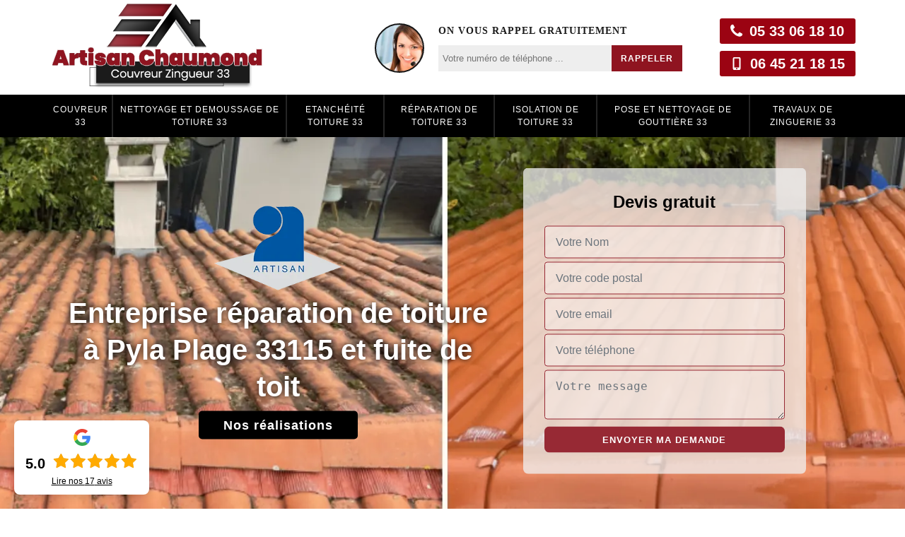

--- FILE ---
content_type: text/html; charset=UTF-8
request_url: https://www.couvreur-bordelais.fr/entreprise-reparation-toiture-pyla-plage-33115
body_size: 5349
content:
<!DOCTYPE html>
<html dir="ltr" lang="fr-FR">
<head>
		<meta charset="UTF-8" />
    <meta name=viewport content="width=device-width, initial-scale=1.0, minimum-scale=1.0 maximum-scale=1.0">
    <meta http-equiv="content-type" content="text/html; charset=UTF-8" >
    <title>Réparation de toiture à Pyla Plage (33115) - Mr Chaumond couverture 33 couverture</title>
        <meta name="description" content="Besoin d'une réparation de toiture à Pyla Plage (33115) ? Faites appel à Mr Chaumond couverture 33 couverture, entreprise spécialisée dans les travaux de toiture dans le département de la Gironde (33). Contactez-nous dès maintenant pour un devis gratuit.">        
    <link rel="shortcut icon" href="/skins/default/images/favicon.ico" type="image/x-icon">
	<link rel="icon" href="/skins/default/images/favicon.ico" type="image/x-icon">
    <link rel="preload" as="image" href="/skins/default/images/diapo/diapo-1.webp" />
    <link rel="preload" as="image" href="/skins/default/images/diapo/diapo-1-mob.webp" />
    <link href="/skins/default/css/style.css?2" rel="stylesheet" type="text/css"/>
    <link rel="preconnect" href="https://www.googletagmanager.com">
    
    <link rel="canonical" href="https://www.couvreur-bordelais.fr/entreprise-reparation-toiture-pyla-plage-33115"  />    
</head>
<body class="Desktop ville">
    
    <header class="header"><div id="TopNavigation"><div class="container"><div class="flex-info"><a href="/" title="Mr Chaumond couverture 33" class="logo"><img loading="lazy" src="/skins/default/images/Logo-mr-chaumond-couverture-33.png" alt="Mr Chaumond couverture 33" width="306" height="128" /></a><div class="right_block"><div class="Inner_rappel"><strong>On vous rappel gratuitement</strong><form action="/message.php" method="post" id="rappel_immediat"><input type="text" name="mail" id="mail2" value=""><input type="hidden" name="type" value="rappel"><input type="text" name="numtel" required="" placeholder="Votre numéro de téléphone ..." class="form-input"><input type="submit" name="OK" value="RAPPELER" class=" btn btn-submit"></form></div><div class="Tels"><a href="tel:0533061810"><img loading="lazy" src="/skins/default/images/img/phone.svg" alt="Tel" width="17" height="17" /> 05 33 06 18 10</a><a href="tel:0645211815"><img loading="lazy" src="/skins/default/images/img/mobile.svg" alt="Mobile" width="18" height="18" /> 06 45 21 18 15</a></div></div></div></div></div><nav class="nav"><div class="container"><ul class="nav-list"><li class="nav-item"><a href="/">Couvreur 33</a></li><li class="nav-item"><a href="entreprise-nettoyage-demoussage-toiture-33-gironde">Nettoyage et demoussage de totiure 33</a></li><li class="nav-item"><a href="entreprise-etancheite-toiture-33-gironde">Etanchéité toiture 33</a></li><li class="nav-item"><a href="entreprise-reparation-toiture-33-gironde">Réparation de toiture 33</a></li><li class="nav-item"><a href="entreprise-isolation-toiture-33-gironde">Isolation de toiture 33</a></li><li class="nav-item"><a href="entreprise-pose-nettoyage-gouttiere-33-gironde">Pose et nettoyage de gouttière 33</a></li><li class="nav-item"><a href="travaux-zinguerie-zingueur-33-gironde">Travaux de zinguerie 33</a></li></ul></div></nav></header><div class="homeslider"><div class="imgSlider"><div class="bgImg bg" style="background-image: url(/skins/default/images/img/slider_couvreur-mr-chaumond-couverture-33.webp);"></div><div class="bgImg bg" style="background-image: url(/skins/default/images/img/slider_couvreur-mr-chaumond-couverture-33-1.webp);"></div><div class="bgImg bg" style="background-image: url(/skins/default/images/img/slider_couvreur-mr-chaumond-couverture-33-2.webp);"></div><div class="bgImg bg" style="background-image: url(/skins/default/images/img/slider_couvreur-mr-chaumond-couverture-33-3.webp);"></div></div><div class="catpionSlider"><div class="container"><div class="leftText"><div class="logo_artisan"><img loading="lazy" src="/skins/default/images/img/artisan.webp" alt="Artisan" width="180" height="120" loading='lazy' /></div><p class="subtitleS">Entreprise réparation de toiture à Pyla Plage 33115 et fuite de toit</p><div class="btnSlider"><a href="/realisations" title="Nos réalisations" class="btn btn-rea">Nos réalisations</a></div></div><div class="rightDevis"><div class="item-devis"><b class="h3">Devis gratuit</b><form action="/message.php" method="post" id="FormDevis"><input type="text" name="mail" id="mail" value=""><input type="text" name="nom" required="" class="form-control" placeholder="Votre Nom"><input type="text" name="code_postal" required="" class="form-control" placeholder="Votre code postal"><div class="inline-b"><input type="text" name="email" required="" class="form-control" placeholder="Votre email"><input type="text" name="telephone" required="" class="form-control" placeholder="Votre téléphone"></div><textarea name="message" required="" class="form-control" placeholder="Votre message"></textarea><input type="submit" value="Envoyer ma demande" class="btn btn-devis"></form></div></div></div></div></div>
    <div class="Contenu"><div class="mainleft"><div class="block_statique"><div class="container"><div class="text_"><H1>Réparation de toiture à Pyla Plage avec Mr Chaumond couverture 33</H1><p>Si vous cherchez un service de réparation de toiture à Pyla Plage dans le département de la Gironde, Mr Chaumond couverture 33 est là pour vous aider. Avec notre expérience de longue date dans ce domaine, nous sommes prêts à réparer votre toiture quelle que soit sa taille ou sa complexité. Nous sommes fiers de fournir un service de qualité supérieure à nos clients, et nous sommes disponibles pour répondre à tous vos besoins en matière de toiture. Nous savons que les problèmes de toiture peuvent être stressants, c'est pourquoi nous travaillons rapidement et efficacement pour garantir que votre toiture soit réparée dans les plus brefs délais. Si vous habitez à Pyla Plage ou dans ses environs, n'hésitez pas à contacter Mr Chaumond couverture 33 pour tous vos besoins en matière de réparation de toiture. Nous sommes impatients de travailler avec vous et de vous offrir un service de qualité supérieure à un prix abordable.</p></div></div></div><div class="Block BlockBlock_1"><div class="container"><div class="row"><div class="col-md-4"><img loading="lazy" src="/photos/71158-reparation-de-toiture-pyla-plage-33115-mr-chaumond-couverture-33-1.jpg" alt="Réparation de toiture  pyla-plage-33115 Mr Chaumond couverture 33" width="" height="" loading="lazy" /></div><div class="col-md-8"><H2>Des experts en réparation de toiture à votre service</H2><p>Chez Mr Chaumond couverture 33, nous sommes des experts en réparation de toiture à Pyla Plage et dans toute la Gironde. Nous comprenons l'importance d'une toiture solide et fiable pour protéger votre maison ou votre entreprise des éléments extérieurs. C'est pourquoi nous offrons un service de réparation de toiture rapide et efficace pour toutes les situations, grandes ou petites. Que vous ayez des fuites, des dommages causés par la tempête ou simplement besoin d'une réparation de routine, notre équipe de professionnels certifiés est là pour vous aider. Nous sommes fiers de notre travail de qualité supérieure et nous assurons que chaque projet est effectué avec soin et professionnalisme. Si vous avez besoin d'une réparation de toiture à Pyla Plage ou dans la région de 33115, appelez-nous dès aujourd'hui pour obtenir un devis gratuit et une estimation précise. Avec Mr Chaumond couverture 33, vous serez entre de bonnes mains pour tous vos besoins de réparation de toiture.</p></div></div></div></div><div class="Block BlockBlock_2"><div class="container"><div class="row"><div class="col-md-8"><H2>Les différents types de réparation de toiture</H2><p>En tant que résident de Pyla Plage dans le département de la Gironde, il est important de comprendre les différents types de réparation de toiture disponibles. La toiture est l'un des éléments les plus importants de votre maison, car elle protège votre famille et vos biens des éléments extérieurs. Si vous remarquez des signes de dommages sur votre toit, tels que des fuites ou des tuiles manquantes, il est important d'agir rapidement. Mr Chaumond couverture 33, une entreprise de réparation de toiture basée à Pyla Plage, offre une gamme de services de réparation de toiture de qualité supérieure pour répondre à tous vos besoins. Que vous ayez besoin d'une simple réparation de tuile ou d'une rénovation complète de votre toiture, nos experts en réparation de toiture sont là pour vous aider. Nous sommes fiers de notre travail et nous nous engageons à fournir des services de qualité supérieure à tous nos clients. Contactez Mr Chaumond couverture 33 aujourd'hui pour discuter de vos besoins en réparation de toiture dans le 3</p></div><div class="col-md-4"><img loading="lazy" src="/photos/71158-reparation-de-toiture-33115-2.jpg" alt="Réparation de toiture  33115" width="" height="" loading="lazy" /></div></div></div></div><div class="Block BlockBlock_3"><div class="container"><div class="row"><div class="col-md-4"><img loading="lazy" src="/photos/71158-reparation-de-toiture-3.jpg" alt="Réparation de toiture" width="" height="" loading="lazy" /></div><div class="col-md-8"><H2>Les avantages de faire appel à Mr Chaumond couverture 33 pour la réparation de votre toiture à Pyla Plage</H2><p>Vous recherchez un professionnel pour la réparation de votre toiture à Pyla Plage ? Faites appel à Mr Chaumond couverture 33, une entreprise spécialisée dans le domaine depuis de nombreuses années. Située dans le département de la Gironde (33), notre société intervient rapidement pour résoudre tous vos problèmes de toiture. Que vous ayez des fuites, des tuiles cassées ou une toiture endommagée suite à une tempête, notre équipe de professionnels qualifiés est là pour vous aider. Nous utilisons des techniques innovantes et des matériaux de qualité pour assurer une réparation durable de votre toiture. Faire appel à Mr Chaumond couverture 33, c'est l'assurance d'un travail bien fait et d'un résultat satisfaisant. N'hésitez pas à nous contacter pour obtenir un devis gratuit et personnalisé pour la réparation de votre toiture à Pyla Plage (33115) et ses alentours.</p></div></div></div></div><div class="Block BlockBlock_4"><div class="bgImgContent bg" style="background-image: url(/skins/default/images/img/bg-sectBlock_4.webp);"></div><div class="container"><div class="blockTextBlock_4"><H2>Comment savoir si votre toiture a besoin d'être réparée?</H2><p>Si vous habitez à Pyla Plage dans le département de la Gironde (33), il est important de savoir comment détecter les signes indiquant que votre toiture a besoin d'être réparée. Les fuites sont le premier indicateur, mais les tuiles ou les ardoises cassées, les fissures et les déformations sont également des signaux d'alarme. Si vous constatez l'un de ces problèmes, il est temps de contacter une entreprise spécialisée en réparation de toiture à Pyla Plage. Mr Chaumond couverture 33 est une entreprise de référence dans la région qui dispose de l'expertise nécessaire pour identifier et résoudre rapidement les problèmes de toiture. Avec leur équipe de professionnels qualifiés, ils utilisent des techniques et des matériaux de qualité pour garantir la durabilité de votre toiture. Ne tardez pas à réparer votre toiture pour éviter des coûts supplémentaires et protéger votre maison des dommages causés par les infiltrations d'eau. Contactez Mr Chaumond couverture 33 pour une évaluation gratuite de votre toiture dès maintenant.</p></div></div></div><div class="Block BlockBlock_5"><H2>Les étapes de la réparation de toiture chez Mr Chaumond couverture 33</H2><p>Vous recherchez un expert en réparation de toiture à Pyla Plage, dans la Gironde ? Ne cherchez pas plus loin que Mr Chaumond couverture 33, l'une des entreprises les plus fiables de la région. Nous avons plus de 20 ans d'expérience dans le domaine et nous sommes fiers de fournir des services de qualité supérieure à des prix compétitifs. Nos professionnels hautement qualifiés sont équipés pour gérer tous les types de réparations de toiture, grandes ou petites. Nous sommes spécialisés dans les réparations de toitures résidentielles et commerciales, et nous travaillons avec des matériaux de qualité supérieure pour garantir la durabilité de nos réparations. Si vous êtes dans le département 33, et que vous avez besoin d'une réparation de toiture à Pyla Plage, contactez-nous dès aujourd'hui. Nous sommes prêts à vous aider à résoudre tous vos problèmes de toiture, et nous vous fournirons un devis gratuit sans engagement. Faites confiance à Mr Chaumond couverture 33 pour vos besoins en réparation de toiture à Pyla Plage et ses environs.</p></div><div class="Block BlockBlock_6"><div class="container"><div class="row"><div class="col-md-8"><div class="carText_"><div class="item_txt"><H2>Les matériaux utilisés pour la réparation de toiture</H2><p>Si vous avez besoin de réparer votre toiture à Pyla Plage, dans le département de la Gironde (33), il est important de choisir les bons matériaux pour garantir la durabilité et la robustesse de votre toit. Chez Mr Chaumond couverture 33, nous avons l'expertise nécessaire pour vous offrir les solutions les plus efficaces pour la réparation de votre toiture. Nous utilisons uniquement des matériaux de haute qualité pour garantir la longévité de votre toit. Que vous ayez des tuiles cassées ou des fuites d'eau, notre équipe de professionnels expérimentés saura résoudre tous vos problèmes de toiture. Nous sommes fiers d'offrir des services de réparation de toiture de qualité supérieure à Pyla Plage et dans les environs. Contactez-nous dès maintenant pour obtenir un devis gratuit et découvrez comment nous pouvons vous aider à réparer votre toiture de manière rapide et efficace. Faites confiance à Mr Chaumond couverture 33 pour tous vos besoins de réparation de toiture à Pyla Plage et dans la région de la Gironde.</p></div></div></div><div class="col-md-4"><img loading="lazy" src="/photos/71158-reparation-de-toiture-4.jpg" alt="Réparation de toiture" width="" height="" loading="lazy" /></div></div></div></div><div class="Block BlockBlock_7"><H2>Les garanties offertes par Mr Chaumond couverture 33 pour la réparation de votre toiture à Pyla Plage</H2><p>Si vous cherchez une entreprise de réparation de toiture de confiance à Pyla Plage, dans le département de la Gironde (33), ne cherchez pas plus loin que Mr Chaumond couverture 33. Nous sommes fiers d'offrir des garanties exceptionnelles pour tous nos services de réparation de toiture. Que ce soit pour une simple réparation de fuite ou une remise à neuf complète de votre toit, notre équipe de professionnels qualifiés est prête à répondre à tous vos besoins en matière de toiture. Nous comprenons l'importance d'avoir un toit solide et fiable pour protéger votre maison et votre famille des intempéries, c'est pourquoi nous utilisons uniquement des matériaux de haute qualité pour tous nos travaux de toiture. Avec notre expérience et notre expertise, vous pouvez être sûr que votre toiture sera entre de bonnes mains avec Mr Chaumond couverture 33. Contactez-nous dès aujourd'hui pour en savoir plus sur nos services de réparation de toiture à Pyla Plage et pour recevoir votre devis gratuit.</p></div></div></div><div class="Categorie_villes"><div class="container"><div class="Services"><b class="Titre">Autres services</b><div class="Liens"><a href="/entreprise-isolation-toiture-pyla-plage-33115">Isolation toiture Pyla Plage</a><a href="/entreprise-etancheite-toiture-pyla-plage-33115">Etanchéité toiture Pyla Plage</a><a href="/entreprise-nettoyage-demoussage-toiture-pyla-plage-33115">Nettoyage et demoussage de totiure Pyla Plage</a><a href="/entreprise-pose-nettoyage-gouttiere-pyla-plage-33115">Pose et nettoyage de gouttière Pyla Plage</a><a href="/travaux-zinguerie-zingueur-pyla-plage-33115">Travaux de zinguerie Pyla Plage</a><a href="/couvreur-pyla-plage-33115">Couvreur Pyla Plage</a></div></div></div></div>
    <footer class="footer">
        <div class="container">
            <div class="row">
                <div class="col-md-4">
                    <div class="link_footer">
                        <a href="/" title="Mr Chaumond couverture 33" class="logo"><img loading="lazy" src="/skins/default/images/Logo-mr-chaumond-couverture-33.png" alt="Mr Chaumond couverture 33" width="" height="" /></a>
                    </div>
                </div>
                <div class="col-md-4">
                    <div class="link_footer">
                        <b class="h3">Navigation</b>
                        <ul class="nav-link_footer">
                                                        <li class="nav-link_item">
                                <a href="/">Couvreur 33</a>
                            </li>
                                                        <li class="nav-link_item">
                                <a href="entreprise-nettoyage-demoussage-toiture-33-gironde">Nettoyage et demoussage de totiure 33</a>
                            </li>
                                                        <li class="nav-link_item">
                                <a href="entreprise-etancheite-toiture-33-gironde">Etanchéité toiture 33</a>
                            </li>
                                                        <li class="nav-link_item">
                                <a href="entreprise-reparation-toiture-33-gironde">Réparation de toiture 33</a>
                            </li>
                                                        <li class="nav-link_item">
                                <a href="entreprise-isolation-toiture-33-gironde">Isolation de toiture 33</a>
                            </li>
                                                        <li class="nav-link_item">
                                <a href="entreprise-pose-nettoyage-gouttiere-33-gironde">Pose et nettoyage de gouttière 33</a>
                            </li>
                                                        <li class="nav-link_item">
                                <a href="travaux-zinguerie-zingueur-33-gironde">Travaux de zinguerie 33</a>
                            </li>
                                                    </ul>
                    </div>
                </div>
                <div class="col-md-4">
                    <div class="link_footer">
                        <b class="h3">Contactez-nous</b>
                        <div class="coordonnees">
                            <div class="flex-info">
                                <span><img loading="lazy" src="/skins/default/images/img/phone.svg" alt="Tel" width="16" height="16" /></span>
                                <span class="content-info">
                                    <a href="tel:0533061810" class="link_phone1">05 33 06 18 10</a>&nbsp;-&nbsp;                                    <a href="tel:0645211815" class="link_phone2">06 45 21 18 15</a><br>                                </span>
                            </div>
                                                        <div class="flex-info">
                                <span><img loading="lazy" src="/skins/default/images/img/map.svg" alt="Tel" width="16" height="16" /></span>
                                <span class="content-info">
                                    60 rue du moulineau <br/> 33320 Eysines
                                </span>
                            </div>
                                                                                    <div class="flex-info">
                                <span><img loading="lazy" src="/skins/default/images/img/envelope.svg" alt="Tel" width="16" height="16" /></span>
                                <span class="content-info">
                                    <a href="mailto:chaumonddavid@gmail.com" target="_blank">chaumonddavid@gmail.com</a>
                                </span>
                            </div>
                                                        <div class="flex-info">
                                <span><img loading="lazy" src="/skins/default/images/img/horaire.svg" alt="Horaire" width="35" height="20" /></span>
                                <span class="content-info">
                                    Du Lundi au Samedi<br />
                                    9h00 à 12h00 - 14h00 à 19h00<br />
                                    PERMANENCE 24/24 – 7J/7
                                </span>
                            </div>
                            <div class="reseau">
                                <div class="facebook"><a href="https://www.facebook.com/artisanchaumond/" title="Facebook" target="_blank">
                                    <img loading="lazy" src="/skins/default/images/img/fb.webp" loading="lazy" alt="facebook">
                                    <span class="hidden-xs"></span></a>
                                </div>
                                <div class="twitter"><a href="https://twitter.com/ChaumondD" title="twitter" target="_blank">
                                    <img loading="lazy" src="/skins/default/images/img/twitter.webp" loading="lazy" alt="twitter">
                                    <span class="hidden-xs"></span></a>
                                </div>
                                <div class="youtube"><a href="https://www.youtube.com/@chaumonddavidcouverture33" title="youtube" target="_blank">
                                    <img loading="lazy" src="/skins/default/images/img/youtube.webp" loading="lazy" alt="youtube">
                                    <span class="hidden-xs"></span></a>
                                </div>
                                <div class="instagram"><a href="https://www.instagram.com/chaumond_couverture/" title="instagram" target="_blank">
                                    <img loading="lazy" src="/skins/default/images/img/instagram.webp" loading="lazy" alt="instagram">
                                    <span class="hidden-xs"></span></a>
                                </div>
                            </div>
                        </div>
                    </div>
                </div>
            </div>
            <div class="copyright">
                © 2022 - 2025 <a href="/" title="Mr Chaumond couverture 33">Mr Chaumond couverture 33</a> &nbsp;|&nbsp;
                <a href="/mentions-legales" title="Mentions légales">Mentions légales</a> &nbsp;-&nbsp;
                <a href="/contact" title="Contactez-nous">Contactez-nous</a>
            </div>
        </div>
    </footer>

</body>

<script src="/js/jquery-3.6.0.min.js"></script>
<script src="/js/scripts.js"></script>
<script src="skins/default/js/slick.min.js"></script>


<script type="text/javascript">		
		var Support = 'Desktop';
		$(document).ready(function(){
		// Js lancés une fois la page chargée
			
		          initAnalytics('_');
		
        // Append the mobile icon nav
        $('.nav-mobile').click(function(){  $('.nav-list').toggle(); });
        //contenu
        $('.block_statique').find('.container').append($('.BlockBlock_1'));
        $('.BlockBlock_4').find('.blockTextBlock_4').append($('.BlockBlock_5'));
        $('.BlockBlock_6').find('.carText_').append($('.BlockBlock_7'));
		
        //slider
        $('.imgSlider').slick({
            arrows:false,
            speed:1000,
            autoplay: true,
            pauseOnHover:false,
            autoplaySpeed: 4000
        });
        $('.carText_').slick({
            arrows:false,
            speed:1000,
            autoplay: true,
            autoplaySpeed: 4000
        });

    });
	</script>
    </html>


--- FILE ---
content_type: text/css
request_url: https://www.couvreur-bordelais.fr/skins/default/css/style.css?2
body_size: 6047
content:
html {
  -webkit-text-size-adjust: 100%;
  -ms-text-size-adjust: 100%;
  -webkit-tap-highlight-color: transparent;
  -webkit-box-sizing: border-box;
          box-sizing: border-box;
}

*,
*::before,
*::after {
  -webkit-box-sizing: inherit;
          box-sizing: inherit;
}

@-moz-viewport {
  width: device-width;
}

@-ms-viewport {
  width: device-width;
}

@-webkit-viewport {
  width: device-width;
}

@viewport {
  width: device-width;
}

body {
  font-family: "Arial", Helvetica, sans-serif;
  font-size: 14px;
  font-weight: 400;
  line-height: 1.5;
  color: #555;
  margin: 0;
}

article,
aside,
details,
figcaption,
figure,
footer,
header,
main,
menu,
nav,
section {
  display: block;
}

figure {
  margin: 0;
}
a {
  background-color: transparent;
  color: inherit;
  text-decoration: none;
  transition: all .3s ease;
}

a:active,
a:hover,
a:focus {
  outline: 0;
  text-decoration: none;
}

img {
	border: 0;
	max-width: 100% !important;
  height: auto;
}

p {
  margin-top: 0;
  margin-bottom: 1rem;
}

h1, h2, h3, h4 {
  font-family: serif;
  margin-bottom: 1.5rem;
  margin-top: 0;
  position: relative;
  line-height: 1.1;
  color: #000;
}

h1 {
  font-size: 30px;
}

h2 {
  font-size: 20px;
  margin-bottom: 5px;
}

h3 {
  font-size: 18px;
}

h4 {
  font-size: 16px;
}

@media(max-width: 991px) {
  h1 {
    font-size: 24px;
  }

  h2 {
    font-size: 18px;
  }

  h3 {
    font-size: 16px;
  }

  h4 {
    font-size: 14px;
  }
}
.container {
  padding-right: .9375rem;
  padding-left: .9375rem;
  position: relative;
  margin-right: auto;
  margin-left: auto;
}

.container::after {
  display: table;
  clear: both;
  content: "";
}

@media (min-width: 544px) {
  .container {
    max-width: 576px;
  }
}

@media (min-width: 768px) {
  .container {
    max-width: 720px;
  }
}

@media (min-width: 992px) {
  .container {
    max-width: 960px;
  }
}

@media (min-width: 1200px) {
  .container {
    max-width: 1170px;
  }
}

.clearfix::after {
  display: table;
  clear: both;
  content: "";
}

.row {
  margin-right: -.9375rem;
  margin-left: -.9375rem;
}

.row::after {
  display: table;
  clear: both;
  content: "";
}

.col-xs-1, .col-xs-2, .col-xs-3, .col-xs-4, .col-xs-5, .col-xs-6, .col-xs-7, .col-xs-8, .col-xs-9, .col-xs-10, .col-xs-11, .col-xs-12, .col-sm-1, .col-sm-2, .col-sm-3, .col-sm-4, .col-sm-5, .col-sm-6, .col-sm-7, .col-sm-8, .col-sm-9, .col-sm-10, .col-sm-11, .col-sm-12, .col-md-1, .col-md-2, .col-md-3, .col-md-4, .col-md-5, .col-md-6, .col-md-7, .col-md-8, .col-md-9, .col-md-10, .col-md-11, .col-md-12, .col-lg-1, .col-lg-2, .col-lg-3, .col-lg-4, .col-lg-5, .col-lg-6, .col-lg-7, .col-lg-8, .col-lg-9, .col-lg-10, .col-lg-11, .col-lg-12 {
  position: relative;
  min-height: 1px;
  padding-right: .9375rem;
  padding-left: .9375rem;
}

.col-xs-1, .col-xs-2, .col-xs-3, .col-xs-4, .col-xs-5, .col-xs-6, .col-xs-7, .col-xs-8, .col-xs-9, .col-xs-10, .col-xs-11, .col-xs-12 {
  float: left;
}

.col-xs-1 {
  width: 8.333333%;
}

.col-xs-2 {
  width: 16.666667%;
}

.col-xs-3 {
  width: 25%;
}

.col-xs-4 {
  width: 33.333333%;
}

.col-xs-5 {
  width: 41.666667%;
}

.col-xs-6 {
  width: 50%;
}

.col-xs-7 {
  width: 58.333333%;
}

.col-xs-8 {
  width: 66.666667%;
}

.col-xs-9 {
  width: 75%;
}

.col-xs-10 {
  width: 83.333333%;
}

.col-xs-11 {
  width: 91.666667%;
}

.col-xs-12 {
  width: 100%;
}

@media (min-width: 544px) {
  .col-sm-1, .col-sm-2, .col-sm-3, .col-sm-4, .col-sm-5, .col-sm-6, .col-sm-7, .col-sm-8, .col-sm-9, .col-sm-10, .col-sm-11, .col-sm-12 {
    float: left;
  }
  .col-sm-1 {
    width: 8.333333%;
  }
  .col-sm-2 {
    width: 16.666667%;
  }
  .col-sm-3 {
    width: 25%;
  }
  .col-sm-4 {
    width: 33.333333%;
  }
  .col-sm-5 {
    width: 41.666667%;
  }
  .col-sm-6 {
    width: 50%;
  }
  .col-sm-7 {
    width: 58.333333%;
  }
  .col-sm-8 {
    width: 66.666667%;
  }
  .col-sm-9 {
    width: 75%;
  }
  .col-sm-10 {
    width: 83.333333%;
  }
  .col-sm-11 {
    width: 91.666667%;
  }
  .col-sm-12 {
    width: 100%;
  }
}

@media (min-width: 768px) {
  .col-md-1, .col-md-2, .col-md-3, .col-md-4, .col-md-5, .col-md-6, .col-md-7, .col-md-8, .col-md-9, .col-md-10, .col-md-11, .col-md-12 {
    float: left;
  }
  .col-md-1 {
    width: 8.333333%;
  }
  .col-md-2 {
    width: 16.666667%;
  }
  .col-md-3 {
    width: 25%;
  }
  .col-md-4 {
    width: 33.333333%;
  }
  .col-md-5 {
    width: 41.666667%;
  }
  .col-md-6 {
    width: 50%;
  }
  .col-md-7 {
    width: 58.333333%;
  }
  .col-md-8 {
    width: 66.666667%;
  }
  .col-md-9 {
    width: 75%;
  }
  .col-md-10 {
    width: 83.333333%;
  }
  .col-md-11 {
    width: 91.666667%;
  }
  .col-md-12 {
    width: 100%;
  }
}

@media (min-width: 992px) {
  .col-lg-1, .col-lg-2, .col-lg-3, .col-lg-4, .col-lg-5, .col-lg-6, .col-lg-7, .col-lg-8, .col-lg-9, .col-lg-10, .col-lg-11, .col-lg-12 {
    float: left;
  }
  .col-lg-1 {
    width: 8.333333%;
  }
  .col-lg-2 {
    width: 16.666667%;
  }
  .col-lg-3 {
    width: 25%;
  }
  .col-lg-4 {
    width: 33.333333%;
  }
  .col-lg-5 {
    width: 41.666667%;
  }
  .col-lg-6 {
    width: 50%;
  }
  .col-lg-7 {
    width: 58.333333%;
  }
  .col-lg-8 {
    width: 66.666667%;
  }
  .col-lg-9 {
    width: 75%;
  }
  .col-lg-10 {
    width: 83.333333%;
  }
  .col-lg-11 {
    width: 91.666667%;
  }
  .col-lg-12 {
    width: 100%;
  }
}
/* Slider */
.slick-slider
{
    position: relative;

    display: block;

    -moz-box-sizing: border-box;
         box-sizing: border-box;

    -webkit-user-select: none;
       -moz-user-select: none;
        -ms-user-select: none;
            user-select: none;

    -webkit-touch-callout: none;
    -khtml-user-select: none;
    -ms-touch-action: pan-y;
        touch-action: pan-y;
    -webkit-tap-highlight-color: transparent;
}

.slick-list
{
    position: relative;

    display: block;
    overflow: hidden;

    margin: 0;
    padding: 0;
}
.slick-list:focus
{
    outline: none;
}
.slick-list.dragging
{
    cursor: pointer;
    cursor: hand;
}

.slick-slider .slick-track,
.slick-slider .slick-list
{
    -webkit-transform: translate3d(0, 0, 0);
       -moz-transform: translate3d(0, 0, 0);
        -ms-transform: translate3d(0, 0, 0);
         -o-transform: translate3d(0, 0, 0);
            transform: translate3d(0, 0, 0);
}

.slick-track
{
    position: relative;
    top: 0;
    left: 0;

    display: block;
}
.slick-track:before,
.slick-track:after
{
    display: table;

    content: '';
}
.slick-track:after
{
    clear: both;
}
.slick-loading .slick-track
{
    visibility: hidden;
}

.slick-slide
{
    display: none;
    float: left;

    height: 100%;
    min-height: 1px;
}
[dir='rtl'] .slick-slide
{
    float: right;
}
.slick-slide img
{
    display: block;
}
.slick-slide.slick-loading img
{
    display: none;
}
.slick-slide.dragging img
{
    pointer-events: none;
}
.slick-initialized .slick-slide
{
    display: block;
}
.slick-loading .slick-slide
{
    visibility: hidden;
}
.slick-vertical .slick-slide
{
    display: block;

    height: auto;

    border: 1px solid transparent;
}
/* Fin slick */
/*------------------------------------*\
    Header
\*------------------------------------*/
.header {
	background: white;
	position: fixed;
    width: 100%;
    z-index: 999;
}
#TopNavigation .flex-info {
    justify-content: space-between;
    margin-bottom: 0 !important;
}
.right_block {
    display: -webkit-box;
    display: -ms-flexbox;
    display: flex;
    justify-content: flex-end;
    align-items: center;
}
.Tablet .right_block {
    flex-direction: row-reverse;
}
.Tels a {
    font-size: 20px;
    font-weight: bold;
    color: white;
    display: flex;
    background: #9b0312;
    padding: 3px 15px;
    border-radius: 3px;
}
.Tels a:first-child {
    margin-bottom: 10px;
}
.Tels a img {
    margin-right: 10px;
    filter: invert(1);
}

.Mobile .logo img {
    width: 200px;
}
.Mobile #TopNavigation .container {
    padding: 0;
  }

a.swipebox img {
    width: 100%;
    height: 250px;
    object-fit: cover;
    display: block;
}
.Mobile #realisations {
  padding: 0;
}
.Mobile .titre-album {
  margin: 1rem 0;
}

.icon {
    background: url('../images/split.png') no-repeat;
    display: inline-block;
    position: relative;
    vertical-align: middle;
    margin-right: 8px;
    transition: all 0.35s ease-in-out;
}
.icon_tel {
    background-position: -149px -37px;
    width: 18px;
    height: 25px;
}

/* Navigation */
.nav {
    background: black;
	position:relative;
}
.nav-list {
	list-style: none;
	padding-left: 0;
	margin: 0;
}
.nav-item {
	display:table-cell;
	zoom:1;
	position:relative;
	text-align: center;
  transition: all .3s ease;
  padding: 5px
}
.Desktop .nav-item {
    border-right: 1px solid #242424;
    border-left: 1px solid #262626;
}
.Desktop .nav-item:first-child {
    border-left: none;
}
.Desktop .nav-item:last-child {
    border-right: none;
}

.nav-item a {
	display: block;
    color: #FFF;
    padding: 7px 0px;
    text-transform: uppercase;
    letter-spacing: 1px;
    font-size: 12px;
}
.nav-item.active,
.nav-item:hover,
.nav-item:focus {
  background: #972934;
}
.nav-item.active > a,
.nav-item:hover > a,
.nav-item:focus > a {
  color: #fff;
}
.nav-item:hover .nav-submenu {
	display:block;
}
.nav-submenu {
	display:none;
	position:absolute;
	left:0;
	width:180px;
}
.nav-submenu-item a {
	background:#A6743F;
	display:block;
	padding:15px;
}
.nav-submenu-item a:hover {
}

.nav-mobile {
	display:none; 
	cursor:pointer;
  margin-top: 15px;
	background: #1b1b1b url(../images/bars.png) no-repeat 85% center;
	background-size:25px;
	height:50px;
	width:100px;
  color: #fff;
  font-weight: bold;
  line-height: 50px;
  padding-left: 10px;
  font-size: 16px;
}

.Mobile .nav-mobile {
    position: absolute;
    bottom: 15px;
    right:15px;
}
.nav-click {
	position:absolute;
	top:0;
	right:0;
	display:none;
	height:49px;
	width:50px;
	cursor:pointer;
}
.nav-click i {
	display:block;
	height:48px;
	width:48px;
	background:url(../img/drop.svg) no-repeat center center;
	background-size:20px;
}
.nav-click:hover {
}
.nav-rotate {
	-webkit-transform:rotate(180deg);
	-moz-transform:rotate(180deg);
	-ms-transform:rotate(180deg);
	-o-transform:rotate(180deg);
	transform:rotate(180deg);
}
.Tablet .nav {
  z-index: 13000;
  top: 130px;
  position: fixed;
  width: 100%;
  left: 0;
}
@media only screen and (max-width: 991px) {
	.nav-mobile {
		display:block;
	}
    .nav-item.active,
    .nav-item:hover,
    .nav-item:focus {
        background-image: none
    }
	.nav {
        position: absolute;
        right: 0;
        top: 100%;
        width: 100%;
        z-index: 100;
	}
	.nav-list {
		display:none;
        margin: 0;
	}
	.nav-item {
        background-image:none;
        border-bottom: 1px solid #fff;
		width:100%;
		float:none;
        text-align: left;
        display: block;
	}
	.nav-item > a {
		padding: 10px;
        height: auto;
	}
	.nav-click {
		display:block;
	}
	.nav-mobile-open {
		border-radius:5px 5px 0 0;
		-webkit-border-radius:5px 5px 0 0;
		-moz-border-radius:5px 5px 0 0;
	}
	.nav-item:hover .nav-submenu {
		display:none;
	}
	.nav-submenu {
		position:static;
		width:100%;
	}
}
.Tablet .nav-mobile {
    margin-left: 2rem;
}
.form-control {
  display: block;
  width: 100%;
  height: calc(1.5em + 0.75rem + 2px);
  padding: 0.375rem 0.75rem;
  font-size: 1rem;
  font-weight: 400;
  line-height: 1.5;
  color: #495057;
  background-color: #fff;
  background-clip: padding-box;
  border: 1px solid #ced4da;
  border-radius: 0.25rem;
  transition: border-color 0.15s ease-in-out, box-shadow 0.15s ease-in-out;
}

@media (prefers-reduced-motion: reduce) {
  .form-control {
    transition: none;
  }
}

.form-control::-ms-expand {
  background-color: transparent;
  border: 0;
}

.form-control:-moz-focusring {
  color: transparent;
  text-shadow: 0 0 0 #495057;
}

.form-control:focus {
  color: #495057;
  background-color: #fff;
  border-color: #80bdff;
  outline: 0;
  box-shadow: 0 0 0 0.2rem rgba(0, 123, 255, 0.25);
}

.form-control::-webkit-input-placeholder {
  color: #6c757d;
  opacity: 1;
}

.form-control::-moz-placeholder {
  color: #6c757d;
  opacity: 1;
}

.form-control:-ms-input-placeholder {
  color: #6c757d;
  opacity: 1;
}

.form-control::-ms-input-placeholder {
  color: #6c757d;
  opacity: 1;
}

.form-control::placeholder {
  color: #6c757d;
  opacity: 1;
}

/*------------------------------------*\
    Contenu 
\*------------------------------------*/
/*
Homeslider
*/
.homeslider {
    position: relative;
    min-height: 700px;
    height: 100vh;
}

.bgImg {
    min-height: 700px;
    height: 100vh;
    background-color: #f7f7f7;
}
.bg {
    background-size: cover;
    background-position: center;
    background-repeat: no-repeat;
}
.Mobile .homeslider,
.Mobile .bgImg {
    min-height: 450px;
    height: 500px;
}
.catpionSlider {
    position: absolute;
    top: 63%;
    width: 100%;
    transform: translateY(-50%);
}
.catpionSlider .container {
    display: flex;
    justify-content: space-around;
    align-items: center;
}
.leftText {
    max-width: 600px;
    flex: 0 0 600px;
    text-align: center;
}
.Tablet .leftText {
    max-width: 400px;
    flex: 0 0 400px;
    text-align: center;
}
.Mobile .leftText {
  max-width: 90%;
  flex: 0 0 90%;
}
.titleSlider {
    background: white;
    padding: 5px 15px;
    text-transform: uppercase;
    font-weight: bold;
    letter-spacing: 2px;
    display: inline-block;
    margin-bottom: 1rem;
}
.subtitleS {
    font-size: 2.5rem;
    line-height: 130%;
    font-weight: bold;
    color: white;
    text-shadow: 0 0 9px black;
}
.Tablet .subtitleS {
    font-size: 2.7rem;
}
.Mobile .subtitleS {
    font-size: 1.7rem;
}
a.btn.btn-rea {
    background: black;
    font-size: 18px;
    letter-spacing: 1px;
    border-radius: 5px;
    padding: 10px 35px;
    transition: all .3s ease;
}
a.btn.btn-rea:hover {
    background: #972934;
}
.rightDevis {
    max-width: 400px;
    flex: 0 0 400px;
}
.Tablet .rightDevis {
    max-width: 300px;
    flex: 0 0 300px;
}
.item-devis {
    background: rgb(239 239 239 / 76%);
    padding: 30px;
    border-radius: 7px;
}
.item-devis b.h3 {
    display: block;
    font-weight: bold;
    font-size: 24px;
    margin-bottom: 1rem;
    text-align: center;
    color: black;
}
#FormDevis .form-control {
    margin-bottom: 5px;
    padding: 10px 15px;
    height: auto;
}
#FormDevis .form-control {
    background: rgb(255 255 255 / 34%);
    margin-bottom: 5px;
    padding: 10px 15px;
    height: auto;
    color: black;
    border-color: #972934;
    transition: all .3s ease;
}
#FormDevis .form-control:focus {
    border-color: #972934;
    box-shadow: none;
    outline: none;
}
#FormDevis textarea.form-control {
    resize: vertical;
    max-height: 150px;
}
.btn.btn-devis {
    text-transform: uppercase;
    letter-spacing: 1px;
    border: 1px solid transparent;
    padding: 10px 25px;
    border-radius: 7px;
    background: #972934;
    color: white;
    margin-top: 5px;
    width: 100%;
    font-weight: bold;
    cursor: pointer;
}


.Inner_rappel {
    margin-right: 3rem;
    position: relative;
    padding-left: 90px;
}
.Mobile .Inner_rappel {
    margin-right: 0;
    margin-top: 1.5rem;
}
.Inner_rappel::before {
    content: "";
    position: absolute;
    left: 0;
    top: 0;
    width: 70px;
    height: 70px;
    background-image: url(../images/img/call.webp);
    background-repeat: no-repeat;
    background-position: center;
    background-size: contain;
    border-radius: 100%;
    border: 2px solid #161616;
}
.Inner_rappel > strong {
	display: block;
    font-family: serif;
    text-transform: uppercase;
    letter-spacing: 1px;
    margin-bottom: 10px;
    color: #1b1b1b;
}
#rappel_immediat {
    display: flex;
    width: 350px;
}
.Mobile #rappel_immediat {
    display: block;
    width: 100%;
}

/* Contenu */
.corps {
  margin-top: 20px;
}
@media(min-width: 768px) {
  .corps {
  	background: #fff;
    margin: 20px 0;
  	padding: 20px;
  }
}
.block_statique {
    background: #8b242c;
    padding: 60px 0;
    color: #f8dfdf;
}
.Block p,
.block_statique p {
    text-align: justify;
}
.text_ {
    padding: 0 15px;
}
.Desktop .BlockBlock_1 .row,
.Desktop .BlockBlock_2 .row,
.Desktop .BlockBlock_3 .row {
    align-items: center;
    display: flex;
}
.BlockBlock_1 h2 {
    color: #fff;
}
.Block.BlockBlock_2 {
    padding-top: 60px;
}
.Mobile .Block.BlockBlock_2 .row {
    display: flex;
    flex-direction: column-reverse;
}
.Block.BlockBlock_3 {
    padding-bottom: 60px;
}
.block_1 > .clearfix {
	background: #1b1b1b;
	margin-left: -20px;
}
.Block.BlockBlock_4 {
    background: black;
    position: relative;
    padding: 60px 0;
    color: white;
}
.bgImgContent {
    position: absolute;
    left: 0;
    top: 0;
    width: 45%;
    height: 100%;
}
.Tablet .bgImgContent,
.Mobile .bgImgContent {
    position: static;
    display: block;
    width: 100%;
    height: 250px;
    margin-bottom: 1rem;
}
.blockTextBlock_4 {
    max-width: 600px;
    margin: 0 0 0 auto;
}
.blockTextBlock_4 h2 {
    color: white;
}
#TextBlock {
	background: #fff;
}
#ImgBlock img {
	padding-top: 15px;
}
.Block.BlockBlock_6 {
    padding: 60px 0;
}
.Block.BlockBlock_6 h2::after {
    content: "";
    display: block;
    margin: 1rem 0;
    border-bottom: 1px solid;
    width: 35px;
}
@media(max-width: 991px) {
  .block_1 > .clearfix {
    background: none;
  }
  #ImgBlock {
    background: #1b1b1b;
    margin-bottom: 20px;
    padding-bottom: 10px;
    text-align: center;
  }
  #ImgBlock img {
    width: 100%;
  }
}
.block_2 {
    margin: 3rem 0;
}
.block_2 .Item_Block {
  background: #f7f7f7;
  padding: 20px;
  margin-left: -20px;
}
.block_3 {
  text-align: center;
}
.block_3 img {
  display: block;
  margin: 0 auto 1.5rem;
}
@media(min-width: 768px) {
  .pr15 {
    padding-right: 15px;
  }
}
@media(max-width: 767px) {
  .mainright {
    background: #fff;
    margin: 0 -15px;
    padding: 1px 20px 20px;
  }
  .block_1 > .clearfix {
    margin-left: 0;
  }
  #TextBlock {
    background: none;
    padding: 0;
  }
  .block_2 {
    margin-top: 0;
  }
  .block_2 .Item_Block {
    margin-right: -20px;
  }
  .block_3 p {
    text-align: justify !important;
  }
}
.Mobile .Devisgratuit {
	margin-top: 16px;
}
.titreh3 {
  font-size: 18px;
  font-family: serif;
    margin-bottom: 1.5rem;
    margin-top: 0;
    position: relative;
    line-height: 1.1;
    color: #000;
    font-weight: bold;
}
/* Main right */
@media(max-width: 767px) {
  .Devisgratuit {
    padding: 20px;
    background: #fff;
  }
  .Devisgratuit .titreh3 {
    font-size: 24px;
    text-align: center;
  }
}
#mail,
#mail2 {
	display: none !important;
}
.form-input {
	background: #eee;
    border: 1px solid #eee;
    color: #000;
    display: block;
    outline: 0 !important;
    margin-bottom: 10px;
    padding: 10px 5px;
    width: 100%;
    -webkit-appearance: none;
}
textarea.form-input {
	height: 75px;
}
.btn {
	font-weight: bold;
	border: none;
    color: #fff;
    padding: 10px;
}
.btn-submit {
  background: #8f1420;
	outline: 0 !important;
	display: block;
	cursor: pointer;
    width: 100%;
}
#rappel_immediat .form-input {
	margin-bottom: 0;
    width: 70%;
    flex: 0 0 70%;
}
#rappel_immediat .btn-submit {
	text-align: center;
	width: 100px;
    flex: 0 0 100px;
    font-size: 12px;
    letter-spacing: 1px;
}
.Mobile #rappel_immediat .form-input {
    margin-bottom: 1rem;
}
.Mobile #rappel_immediat .form-input,
.Mobile #rappel_immediat .btn-submit {
    width: 100%;
    flex: 0 0 100%;
}

/* Coordonnee */
.coordonne {
  margin-top: 30px;
}
.coordonne .titreh3 {
  margin-bottom: 5px;
}

.tel {
  color: #1b1b1b;
	font-size: 30px;
  font-weight: bold;
  margin-bottom: 0;
  line-height: 40px;
}
.typeTel {
  background: #8f1420;
  height: 25px;
  line-height: 27px;
  border-radius: 5px;
  color: #fff;
  display: inline-block;
  font-size: 12px;
  padding: 0 5px;
  margin-right: 15px;
  width: 20%;
  vertical-align: middle;
}
.email {
  display: block;
    border-bottom: 1px dashed #ccc;
    border-top: 1px dashed #ccc;
    padding: 5px 0;
    margin-top: 10px;
    text-align: center;
    color: #000;
}
@media(max-width: 991px) {
  .tel {
    font-size: 20px;
  }
  .typeTel {
    font-size: 8px;
  }
  .email {
    font-size: 12px;
  }
}

/* Map */
.MapRight {
  margin: 30px 0;
}
.MapRight .titreh3 {
  margin-bottom: 5px;
}
.MapRight > p {
  border-bottom: 1px solid;
  margin-bottom: 5px;
}
.MapContainer {
  background: #eee;
  height: 250px;
}
@media(max-width: 991px) {
  .MapRight > p {
    font-size: 12px;
  }
}

/* Realisations */
.Reaslide {
  border: 5px solid #1b1b1b;
  background: #1b1b1b;
  text-align: center;
}
.Reaslide a {
  display: block;
}
@media(max-width: 767px) {
  .Reaslide img {
    width: 100% !important;
  }
}


.ImgLeft {
  background: #1b1b1b;
  float:left;
  padding:20px;
  margin-right:20px;
  width:50%;
}


.Mobile .ImgLeft {
    float: none;
    width: 100%;
    margin-bottom: 1.5em;
}
.ImgLeft img {
    width: 322px; 
    height: 232px;
    object-fit: cover;
}
.Mobile .ImgLeft img {
    width: 290px; 
    height: 210px;
    object-fit: cover;
}

.ImgFull img {
  width:49%;
  max-width: 348px;
  height: 250px;
  object-fit: cover;
}
.Tablet .ImgFull img {
  width:48%; 
  height: 200px;
}
.Mobile .ImgFull img {
  width:100%;
  height: 250px;
  margin-bottom: 1em;
}

.ImgFull img:first-child {
  margin-right:2%;
}

.Mobile .ImgFull img:first-child {
  margin-right:0;
}

.Block1 {
  clear:both;
  margin-top:40px;
}

.Mobile .Tels {
  background: #8b242c;  
  display: flex;
  align-items: center;
  justify-content: center;
}

.Mobile .Tels a {
  font-size: 17px;
  color: #fff;
  margin-bottom: 0;
  padding: 12px 15px;
}
.real_top {
    background: #8f1420;
    padding: 10px;
    border-radius: 5px;
    color: #fff;
    font-weight: bold;
}
#realisations {
    padding: 12rem 0 60px;
}
.titre-album{
  display: block;
 text-align: center;
 font-size: 26px;
    color: #000;
    margin: 2em 0;
}


#Map {
  width:100%;
  height:300px;
}


/**
404
*/
.blog_pageIntrouvable {
    background: #1b1b1b;
    position: fixed;
    height: 100%;
    width: 100%;
    font-size: 18px;
    z-index: 200000 !important;
    text-align: center;
    top: 0;
}
.blog_pageIntrouvable .d-flex {
    display: -ms-flexbox!important;
    display: flex!important;
    -ms-flex-pack: center!important;
    justify-content: center!important;
    -ms-flex-align: center!important;
    align-items: center!important;
}
.blog_pageIntrouvable span {
  color: #ffffff;
}

.blog_pageIntrouvable > div {
  height: 100%;
}
.blog_pageIntrouvable h1 {
    font-size: 200px;
    color: #ffffff;
}
.blog_pageIntrouvable p {
    font-size: 36px;
    line-height: 100%;
    margin-top: -21px;
    text-transform: uppercase;
    letter-spacing: 10px;
    color: #000000;
}
.blog_pageIntrouvable a {
    color: white;
}
.blog_pageIntrouvable a:hover {
    text-decoration: underline;
}
#noDesktop { display: none; }
@media(max-width: 767px) {
  .blog_pageIntrouvable {
    font-size: 14px;
  }
  .blog_pageIntrouvable a {
      display: block;
  }
  .blog_pageIntrouvable p {
      font-size: 17px;
      letter-spacing: 5px;
      margin-top: -10px;
  }
  .blog_pageIntrouvable h1 {
    font-size: 100px;
  }
  #noMobile { display: none; }
  #noDesktop, #fixedRight { display: block; }
  .telMobile a {
    color: white;
    font-size: 18px;
    font-weight: 700;
    border-top: 1px solid;
    border-bottom: 1px solid;
    padding: 10px 0;
    display: inline-block;
    vertical-align: middle;
    margin: 15px 0;
  }
  .telMobile em {
    color: white;
    display: inline-block;
    vertical-align: middle;
    margin: 0 10px;
    font-size: 24px;
  }
}


div#Messages {
    text-align: center;
    background-color: #000;
    color: #fff;
    padding: 10px;
    width: 100%; 
  font-size: 20px;
}
.Mobile div#Messages {
    text-align: center;
    background-color: #000;
    color: #fff;
    padding: 5px;
    width: 100%;
    font-size: 14px;
    position: inherit;
    top: 110px;
    z-index: 99;
}
div#Messages p {
    margin: 0;
}

.parternaires {
    background: #841b26;
    margin: 0 -20px;
    padding: 20px;
    text-align: center;
    color: white;
}
.Mobile .parternaires {
    margin-right: -0.9375rem;
    margin-left: -0.9375rem
}
.parternaires .h2 {
    font-weight: bold;
    font-size: 2rem;
    margin-bottom: 1rem;
}
.Mobile .parternaires .h2 {
    font-size: 1.2rem;
}
.listF a {
    display: inline-block;
    width: 200px;
    margin: 0 15px;
}
.Mobile .listF a {
    display: block;
    width: 100%;
    margin: 15px 0;
}

.Categorie_villes {
    background: #8f1420;
    padding: 80px 0;
}
.Tablet .Services .Liens,
.Desktop .Services .Liens {
    display: grid;
    grid-template-columns: repeat(4,1fr);
    grid-gap: 15px;
}
.Tablet .Services .Liens {
    grid-template-columns: repeat(2,1fr);
}
.Services .Titre,
.block_statique h1 {
    font-size: 2.5rem;
    display: block;
    margin-bottom: 2rem;
    color: #f99da6;
    border-left: 13px solid black;
    line-height: 100%;
    padding-left: 1rem;
}
.block_statique h1 {
    font-size: 2rem;
}
.Mobile .Services .Titre,
.Mobile .block_statique h1 {
    font-size: 1.5rem;
}
.Services .Liens a {
    position: relative;
    padding-left: 18px;
    color: white;
}
.Mobile .Services .Liens a {
    display: block;
    padding-top: 14px;
    padding-bottom: 14px;
}
.Services .Liens a::before {
    content: "";
    position: absolute;
    left: 0;
    top: 3px;
    background-image: url(../images/img/map.svg);
    background-repeat: no-repeat;
    background-position: center;
    background-size: contain;
    filter: invert(1);
    width: 14px;
    height: 14px;
}
.Mobile .Services .Liens a::before {
    top: 16px
}
.Services .Liens a:hover {
    opacity: .5;
}


/*
Footer
*/
.footer {
  background: black;
    padding: 80px 0;
    color: white;
}
.flex-info {
    display: -webkit-box;
    display: -ms-flexbox;
    display: flex;
    -webkit-box-align: center;
    -ms-flex-align: center;
    align-items: center;
    margin-bottom: 15px;
}
.link_footer .h3 {
    text-transform: uppercase;
    letter-spacing: 2px;
    font-size: 22px;
    display: inline-block;
}
.link_footer .h3::after {
  content: "";
  display: block;
  width: 35px;
  border-bottom: 2px solid;
  margin: 1rem 0;
}
ul.nav-link_footer {
    list-style: none;
    padding-left: 0;
}
ul.nav-link_footer li {
    margin-bottom: 1rem;
}
ul.nav-link_footer li > a {
    display: block;
    transition: all .3s ease;
}
ul.nav-link_footer li:hover > a {
    padding-left: 7px;
}
.coordonnees .flex-info {
    margin: 1.5rem 0;
}
.coordonnees span,
.coordonnees  a {
    color: white;
}
.coordonnees img {
    filter: invert(1);
    margin-right: 10px;
    width: 25px !important;
}
.link_footer #Map {
    height: 250px;
}
.copyright {
    padding-top: 2rem;
    border-top: 1px solid #353535;
    margin-top: 3rem;
    text-align: center;
    font-size: 14px;
    letter-spacing: 1px;
}
.copyright a {
    font-weight: bold;
    text-decoration: underline;
}
#mentionsL,
.ContactezNous {
    padding: 14rem 0 60px;
}
.ContactezNous b {
    display: block;
    margin-top: 1rem;
    color: black;
    font-size: 18px;
}
.ContactezNous .Devisgratuit {
    margin-top: 1rem;
}
.ContactezNous em {
    margin: 0 15px;
}
.ContactezNous #Map {
    min-height: 300px;
    height: 100%;
}
/*.Mobile .col-md-4 img {
    width: 100%;
    height: 100%;
    object-fit: cover;
}*/

.reseau img {
    filter: brightness(1);
    width: 40px!important;
    height: 40px!important;
    object-fit: contain;
}
.reseau {
    display: flex;
}
.col-md-4 img {
    width: 100%;
    height: 100%;
    object-fit: cover;
}

--- FILE ---
content_type: image/svg+xml
request_url: https://www.couvreur-bordelais.fr/skins/default/images/img/horaire.svg
body_size: 1411
content:
<?xml version="1.0" encoding="UTF-8" standalone="no"?>
<!-- Created with Inkscape (http://www.inkscape.org/) -->
<svg
   xmlns:dc="http://purl.org/dc/elements/1.1/"
   xmlns:cc="http://web.resource.org/cc/"
   xmlns:rdf="http://www.w3.org/1999/02/22-rdf-syntax-ns#"
   xmlns:svg="http://www.w3.org/2000/svg"
   xmlns="http://www.w3.org/2000/svg"
   xmlns:sodipodi="http://sodipodi.sourceforge.net/DTD/sodipodi-0.dtd"
   xmlns:inkscape="http://www.inkscape.org/namespaces/inkscape"
   width="50.000008"
   height="39.999996"
   id="svg12257"
   sodipodi:version="0.32"
   inkscape:version="0.44"
   version="1.0"
   sodipodi:docbase="D:\Home\Wikipedia"
   sodipodi:docname="Simple icon time.svg">
  <defs
     id="defs12259" />
  <sodipodi:namedview
     id="base"
     pagecolor="#ffffff"
     bordercolor="#666666"
     borderopacity="1.0"
     gridtolerance="10000"
     guidetolerance="10"
     objecttolerance="10"
     inkscape:pageopacity="0.0"
     inkscape:pageshadow="2"
     inkscape:zoom="1.5795652"
     inkscape:cx="27.142857"
     inkscape:cy="44.285714"
     inkscape:document-units="px"
     inkscape:current-layer="layer1"
     inkscape:window-width="1024"
     inkscape:window-height="682"
     inkscape:window-x="-4"
     inkscape:window-y="-4" />
  <metadata
     id="metadata12262">
    <rdf:RDF>
      <cc:Work
         rdf:about="">
        <dc:format>image/svg+xml</dc:format>
        <dc:type
           rdf:resource="http://purl.org/dc/dcmitype/StillImage" />
      </cc:Work>
    </rdf:RDF>
  </metadata>
  <g
     inkscape:label="Layer 1"
     inkscape:groupmode="layer"
     id="layer1"
     transform="translate(-306.4286,-335.2193)">
    <g
       id="g1960"
       transform="translate(131.4286,99.34979)">
      <path
         id="path1948"
         d="M 200,237.86949 C 190.08587,237.86949 181.99999,245.95537 181.99999,255.86951 C 181.99999,265.78364 190.08587,273.86952 200,273.86952 C 209.91414,273.86952 218.00002,265.78364 218.00002,255.86951 C 218.00002,245.95537 209.91414,237.86949 200,237.86949 z M 200,241.8695 C 207.74989,241.8695 214.00002,248.11963 214.00002,255.86951 C 214.00002,263.61939 207.74989,269.86952 200,269.86952 C 192.25012,269.86952 185.99999,263.61939 185.99999,255.86951 C 185.99999,248.11963 192.25012,241.8695 200,241.8695 z "
         style="color:black;fill:black;fill-opacity:1;fill-rule:nonzero;stroke:none;stroke-width:7.00000048;stroke-linecap:butt;stroke-linejoin:round;marker:none;stroke-miterlimit:4;stroke-dasharray:none;stroke-dashoffset:0;stroke-opacity:1;visibility:visible;display:inline;overflow:visible" />
      <path
         id="path1950"
         d="M 200.25,242.625 C 199.14542,242.64223 198.26397,243.55167 198.28125,244.65625 L 198.28125,258.375 C 198.27245,259.10687 198.6641,259.78511 199.30238,260.14332 C 199.94065,260.50154 200.72361,260.48253 201.34375,260.09375 L 208.625,255.625 C 209.25907,255.26307 209.64557,254.58442 209.63336,253.85443 C 209.62115,253.12444 209.21217,252.45909 208.56636,252.11857 C 207.92054,251.77804 207.1405,251.81644 206.53125,252.21875 L 202.28125,254.8125 L 202.28125,244.65625 C 202.28972,244.11498 202.07843,243.59338 201.69565,243.2106 C 201.31287,242.82782 200.79127,242.61653 200.25,242.625 z "
         style="fill:black;fill-opacity:1;fill-rule:evenodd;stroke:none;stroke-width:3.99999881;stroke-linecap:round;stroke-linejoin:round;stroke-miterlimit:4;stroke-dasharray:none;stroke-opacity:1" />
    </g>
  </g>
</svg>


--- FILE ---
content_type: image/svg+xml
request_url: https://www.couvreur-bordelais.fr/skins/default/images/img/envelope.svg
body_size: 474
content:
<!-- Generated by IcoMoon.io -->
<svg version="1.1" xmlns="http://www.w3.org/2000/svg" width="32" height="32" viewBox="0 0 32 32">
<title>envelope</title>
<path d="M32.031 12.669v14.192c0 1.573-1.287 2.86-2.86 2.86h-26.311c-1.573 0-2.86-1.287-2.86-2.86v-14.192c0.536 0.59 1.144 1.108 1.805 1.555 2.967 2.020 5.97 4.040 8.884 6.167 1.501 1.108 3.36 2.467 5.309 2.467h0.036c1.948 0 3.807-1.358 5.309-2.467 2.914-2.109 5.916-4.147 8.902-6.167 0.643-0.447 1.251-0.965 1.787-1.555zM32.031 7.413c0 2.002-1.484 3.807-3.057 4.898-2.788 1.93-5.595 3.861-8.365 5.809-1.162 0.804-3.128 2.449-4.576 2.449h-0.036c-1.448 0-3.414-1.644-4.576-2.449-2.771-1.948-5.577-3.879-8.347-5.809-1.269-0.858-3.074-2.878-3.074-4.504 0-1.752 0.947-3.253 2.86-3.253h26.311c1.555 0 2.86 1.287 2.86 2.86z"></path>
</svg>
